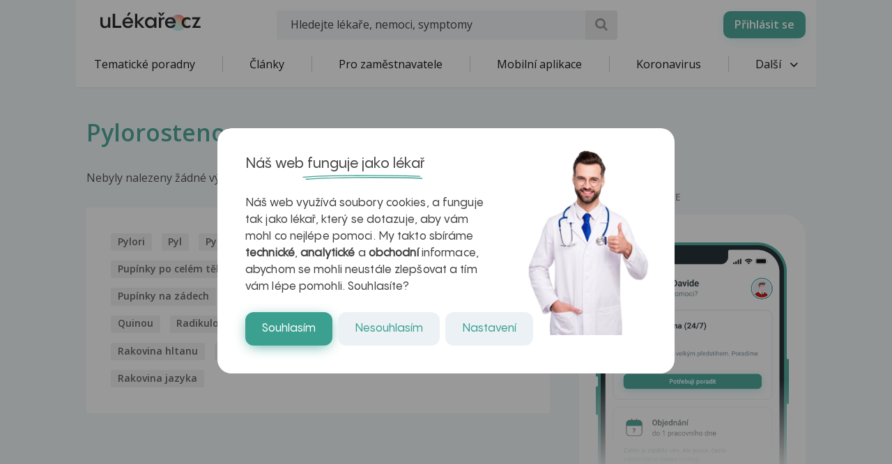

--- FILE ---
content_type: text/html; charset=utf-8
request_url: https://www.google.com/recaptcha/api2/aframe
body_size: 174
content:
<!DOCTYPE HTML><html><head><meta http-equiv="content-type" content="text/html; charset=UTF-8"></head><body><script nonce="myy_VHqf0aTyjFNY3UJ75Q">/** Anti-fraud and anti-abuse applications only. See google.com/recaptcha */ try{var clients={'sodar':'https://pagead2.googlesyndication.com/pagead/sodar?'};window.addEventListener("message",function(a){try{if(a.source===window.parent){var b=JSON.parse(a.data);var c=clients[b['id']];if(c){var d=document.createElement('img');d.src=c+b['params']+'&rc='+(localStorage.getItem("rc::a")?sessionStorage.getItem("rc::b"):"");window.document.body.appendChild(d);sessionStorage.setItem("rc::e",parseInt(sessionStorage.getItem("rc::e")||0)+1);localStorage.setItem("rc::h",'1766224100021');}}}catch(b){}});window.parent.postMessage("_grecaptcha_ready", "*");}catch(b){}</script></body></html>